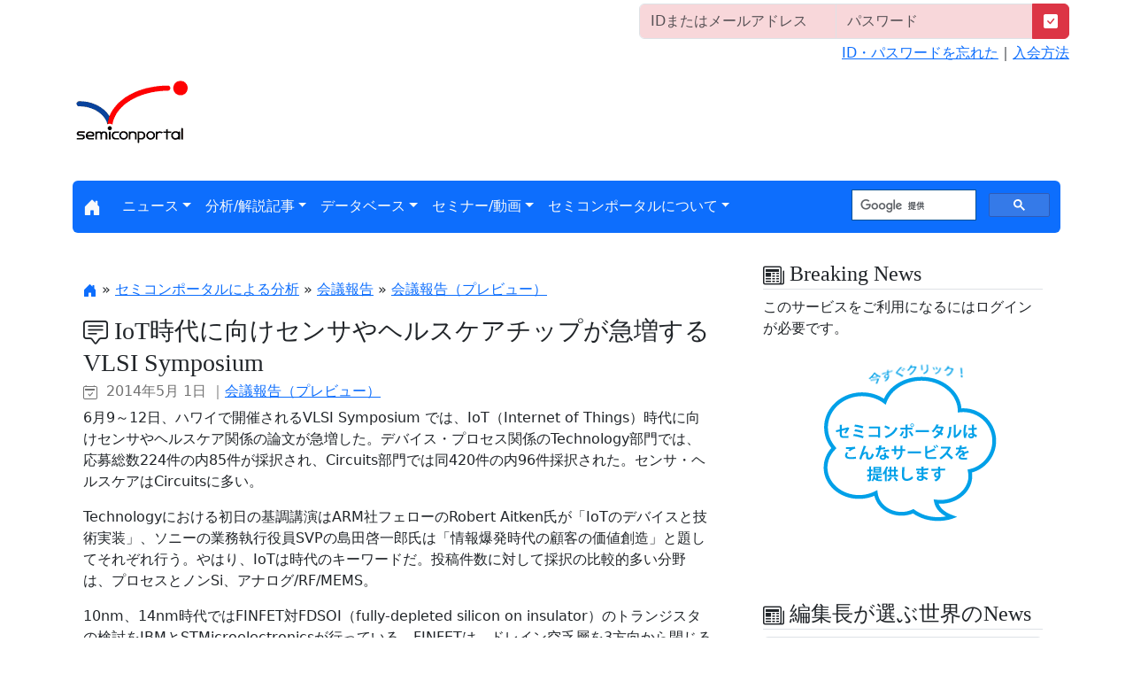

--- FILE ---
content_type: text/html; charset=none
request_url: https://www.semiconportal.com/archive/editorial/conference/preview/140501-vlsipreview.html
body_size: 28829
content:







      
    <!DOCTYPE html>
    <html lang="jp">
    <head>
      <meta charset="EUC-JP">
      <meta name="viewport" content="width=device-width, initial-scale=1">
      
      <title>
        
          IoT»þÂå¤Ë¸þ¤±¥»¥ó¥µ¤ä¥Ø¥ë¥¹¥±¥¢¥Á¥Ã¥×¤¬µÞÁý¤¹¤ëVLSI Symposium - ¥»¥ß¥³¥ó¥Ý¡¼¥¿¥ë
        
      </title>
      <meta name="author" content="Semiconductor Portal Inc." />
      <meta name="generator" content="MovableType" />
      <meta name="twitter:title" content="¥»¥ß¥³¥ó¥Ý¡¼¥¿¥ë/Semicon Portal"/>
      <meta name="twitter:description" content="È¾Æ³ÂÎ¡¦FPD¡¦±Õ¾½¡¦À½Â¤ÁõÃÖ¡¦ºàÎÁ¡¦Àß·× ¥Ý¡¼¥¿¥ë¥µ¥¤¥È"/>
      <meta name="twitter:card" content="summary_large_image"/>
      <meta name="twitter:image" content="https://www.semiconportal.com/img/websitecard.png"/>
      <meta property="og:url" content="https://www.semiconportal.com"/>
      <meta property="og:title" content="¥»¥ß¥³¥ó¥Ý¡¼¥¿¥ë/Semicon Portal"/>
      <meta property="og:description" content="È¾Æ³ÂÎ¡¦FPD¡¦±Õ¾½¡¦À½Â¤ÁõÃÖ¡¦ºàÎÁ¡¦Àß·× ¥Ý¡¼¥¿¥ë¥µ¥¤¥È"/>
      <meta property="og:type" content="website"/>
      <meta property="og:locale" content="ja_JP"/>
      <meta property="og:site_name" content="¥»¥ß¥³¥ó¥Ý¡¼¥¿¥ë/Semicon Portal"/>
      <meta property="og:image" content="https://www.semiconportal.com/img/websitecard.png"/>
      <meta property="og:image:secure_url" content="https://www.semiconportal.com/img/websitecard.png"/>
      <link href="/inc/bootstrap.min.css?" rel="stylesheet" crossorigin="anonymous"/>
      <link href="https://cdn.jsdelivr.net/npm/bootstrap-icons@1.10.5/font/bootstrap-icons.css" type="text/css" rel="stylesheet"/>
      <!-- Favicons -->
      <link rel="shortcut icon" href="/img/favicon.ico"/>
      <meta name="theme-color" content="#712cf9"/>
      <style>
        .bd-placeholder-img {
          font-size: 1.125rem;
          text-anchor: middle;
          -webkit-user-select: none;
          -moz-user-select: none;
          user-select: none;
        }
        @media (min-width: 768px) {
          .bd-placeholder-img-lg {
            font-size: 3.5rem;
          }
        }
        .bi {
          vertical-align: -.125em;
          fill: currentColor;
        }
        .ua_smt_banner {
          width:350px; 
          height:63px; 
          overflow: hidden;
        }
      </style>
      <link href="/inc/css.css"  type="text/css" rel="stylesheet">
      <link href="/inc/blog.css?v=1"  type="text/css" rel="stylesheet">
      <!-- Global site tag (gtag.js) - Google Analytics -->
      <script async src="https://www.googletagmanager.com/gtag/js?id=G-8QN6S4XV44"></script>
      <script>
        window.dataLayer = window.dataLayer || [];
        function gtag(){dataLayer.push(arguments);}
        gtag('js', new Date());
    
        gtag('config', 'G-8QN6S4XV44');
      </script>
    </head>
    <body>
    <div class="container">
      <header class="lh-1 py-1">
        <div class="row d-flex justify-content-lg-end">
          <div class="col-auto gx-1">
  
                <form class="input-group" method="post" action="/login.html" name="login">
                <input type="text" name="userid" maxlength="100" class="form-control bg-danger-subtle" title="ID¡§¾®Ê¸»úÂçÊ¸»ú¤ò¶èÊÌ¤·¤Þ¤¹" placeholder="ID¤Þ¤¿¤Ï¥á¡¼¥ë¥¢¥É¥ì¥¹">
                <input type="password" name="password" maxlength="100" class="form-control bg-danger-subtle" title="¥Ñ¥¹¥ï¡¼¥É¡§¾®Ê¸»úÂçÊ¸»ú¤ò¶èÊÌ¤·¤Þ¤¹" placeholder="¥Ñ¥¹¥ï¡¼¥É">
                <button type="submit" value="LOGIN" name="cmdLogin" class="btn btn-danger"><i class="bi bi-check-square-fill"></i></button>
              </form>
              <p class="pt-2 text-end"><a href="https://www.semiconportal.com/guidelines/pwsend.html">ID¡¦¥Ñ¥¹¥ï¡¼¥É¤òËº¤ì¤¿</a>¡Ã<a href="/guidelines/service.html">Æþ²ñÊýË¡</a></p>
                
          </div>
        </div>
    
        <div class="row mb-2 py-1">
          <div class="col-4">
              <a href="/"><img src="/img/spi_logo.gif" alt="Semiconductor Portal" /></a> 
          </div>
  
          <div class="col-8 d-flex justify-content-lg-end">
            <ins class='dcmads' style='display:inline-block;width:550px;height:100px'
    data-dcm-placement='N4481.1914150SEMICONPORTAL/B34483789.437052777'
    data-dcm-rendering-mode='script'
    data-dcm-https-only
    data-dcm-api-frameworks='[APIFRAMEWORKS]'
    data-dcm-omid-partner='[OMIDPARTNER]'
    data-dcm-gdpr-applies='gdpr=${GDPR}'
    data-dcm-gdpr-consent='gdpr_consent=${GDPR_CONSENT_755}'
    data-dcm-addtl-consent='addtl_consent=${ADDTL_CONSENT}'
    data-dcm-ltd='false'
    data-dcm-resettable-device-id=''
    data-dcm-app-id=''
    data-dcm-click-tracker=''>
  <script src='https://www.googletagservices.com/dcm/dcmads.js'></script>
</ins>          </div>
  
        </div>
      </header>
    
      <nav class="navbar navbar-expand-lg bg-primary rounded">
        <div class="container-fluid">
          <a class="navbar-brand text-light" href="/"><i class="bi bi-house-door-fill"></i></a>
          <button class="navbar-toggler" type="button" data-bs-toggle="collapse" data-bs-target="#navbar" aria-controls="navbar" aria-expanded="false" aria-label="Toggle navigation">
            <span class="navbar-toggler-icon"></span>
          </button>
    
          <div class="collapse navbar-collapse" id="navbar">
            <ul class="navbar-nav text-light me-auto mb-2 mb-lg-0">
              <li class="nav-item dropdown">
                <a class="nav-link dropdown-toggle text-light" href="#" data-bs-toggle="dropdown" aria-expanded="false">¥Ë¥å¡¼¥¹</a>
                <ul class="dropdown-menu">
                  <li><a class="dropdown-item" href="/nikkei/">º£Æü¤Î¥Ë¥å¡¼¥¹</a></li>
                  <li><a class="dropdown-item" href="/news/weekly-news.html">¥¦¥£¡¼¥¯¥ê¡¼¥Ë¥å¡¼¥¹</a></li>
                  <li><a class="dropdown-item" href="/archive/news/picks/">ÊÔ½¸Ä¹¤¬Áª¤ÖÀ¤³¦¤ÎNews</a></li>
                  <li><a class="dropdown-item" href="/archive/editorial/top5/">³Æ·î¤Î¥È¥Ã¥×5</a></li>
                  <li><a class="dropdown-item" href="/news/nedo.html">À¯ÉÜ´ØÏ¢¾ðÊó</a></li>
                  <li><a class="dropdown-item" href="/news/gsc.html">Global SemiConsortium</a></li>
                  <li><a class="dropdown-item" href="/news/stockholder-news.html">³ô¼ç¥Ë¥å¡¼¥¹</a></li>
                </ul>
              </li>
              <li class="nav-item dropdown">
                <a class="nav-link dropdown-toggle text-light" href="#" data-bs-toggle="dropdown" aria-expanded="false">Ê¬ÀÏ/²òÀâµ­»ö</a>
                <ul class="dropdown-menu">
                  <li><a class="dropdown-item" href="/archive/editorial/market/">»Ô¾ìÊ¬ÀÏ</a></li>
                  <li><a class="dropdown-item" href="/archive/editorial/technology/">µ»½ÑÊ¬ÀÏ</a></li>
                  <li><a class="dropdown-item" href="/archive/editorial/industry/">»º¶ÈÊ¬ÀÏ</a></li>
                  <li><a class="dropdown-item" href="/archive/editorial/executive/">·Ð±Ä¼Ô¤ËÊ¹¤¯</a></li>
                  <li><a class="dropdown-item" href="/archive/editorial/conference/">²ñµÄÊó¹ð</a></li>
                  <li><a class="dropdown-item" href="/archive/editorial/recent-news/">½µ´Ö¥Ë¥å¡¼¥¹Ê¬ÀÏ</a></li>
                  <li><a class="dropdown-item" href="/archive/contribution/">´ó¹Æ</a></li>
                </ul>
              </li>
              <li class="nav-item dropdown">
                <a class="nav-link dropdown-toggle text-light" href="#" data-bs-toggle="dropdown" aria-expanded="false">¥Ç¡¼¥¿¥Ù¡¼¥¹</a>
                <ul class="dropdown-menu">
                  <li><a class="dropdown-item" href="/database/statistics.html">»Ô¾ìÅý·×</a></li>
                  <li><a class="dropdown-item" href="/database/ir-link.html">¼çÍ×´ë¶È¶ÈÀÓ</a></li>
                  <li><a class="dropdown-item" href="/database/sitelink.html">´ØÏ¢³Ø²ñ/¥³¥ó¥½¥·¥¢¥à</a></li>
                  <li><a class="dropdown-item" href="/database/event.html">¥¤¥Ù¥ó¥È¥«¥ì¥ó¥À¡¼</a></li>
                  <li><a class="dropdown-item" href="/report/">Ä´ººÊó¹ð½ñ</a></li>
                </ul>
              </li>
              <li class="nav-item dropdown">
                <a class="nav-link dropdown-toggle text-light" href="#" data-bs-toggle="dropdown" aria-expanded="false">¥»¥ß¥Ê¡¼/Æ°²è</a>
                <ul class="dropdown-menu">
                  <li><a class="dropdown-item" href="/archive/member/spifree-webinar/">SPI¥Õ¥ê¡¼¥¦¥§¥Ó¥Ê¡¼</a></li>
                  <li><a class="dropdown-item" href="/spiforum/#forum">SPI¥Õ¥©¡¼¥é¥à</a></li>
                  <li><a class="dropdown-item" href="/spiforum/#seminar">SPI¥Þ¡¼¥±¥Ã¥È¥»¥ß¥Ê¡¼</a></li>
                  <li><a class="dropdown-item" href="/spiforum/">SPI¥¹¥±¥¸¥å¡¼¥ë</a></li>
                  <li><a class="dropdown-item" href="/archive/movie/">¥¤¥ó¥¿¥Ó¥å¡¼</a></li>
                </ul>
              </li>
              <li class="nav-item dropdown">
                <a class="nav-link dropdown-toggle text-light" href="#" data-bs-toggle="dropdown" aria-expanded="false">¥»¥ß¥³¥ó¥Ý¡¼¥¿¥ë¤Ë¤Ä¤¤¤Æ</a>
                <ul class="dropdown-menu">
                  <li><a class="dropdown-item" href="/about/profile.html">²ñ¼Ò³µÍ×</a></li>
                  <li><a class="dropdown-item" href="/guidelines/index.html">¥µ¥¤¥È¤Î»È¤¤Êý</a></li>
                  <li><a class="dropdown-item" href="/about/learn.html">²ñ°÷¤Ë¤Ê¤ë¤Ë¤Ï</a></li>
                  <li><a class="dropdown-item" href="/inquiry.html">Ìä¹ç¤»¤ÎÁë¸ý</a></li>
                  <li><a class="dropdown-item" href="/investigation.html">³Æ¼ïÄ´ºº¼õÉÕÁë¸ý</a></li>
                  <li><a class="dropdown-item" href="/about/semiconportal_media_guide.pdf" target="_blank">¹­¹ðÊç½¸ <i class="bi bi-filetype-pdf"></i></a></li>
                  <li><a class="dropdown-item" href="/about/corporateprofile-e.html">About Us(English)</a></li>
                </ul>
              </li>
            </ul>
            <script async src="https://cse.google.com/cse.js?cx=000644860555242717130:pe09xaubejs">
            </script>
            <div class="gcse-searchbox-only"></div>
          </div>
        </div>
      </nav>
    
      <main class="container">
        <div class="row g-5">
          <div class="col-md-8">
  
              <div class="py-4 d-flex justify-content-center">
              
<!-- 1 -->

            </div>
      

<div class="py-1 mb-1">
  <p>
    <a href="/"><i class="bi bi-house-door-fill"></i></a>
    
        &raquo;
        
          
            <a href="https://www.semiconportal.com/archive/editorial/">¥»¥ß¥³¥ó¥Ý¡¼¥¿¥ë¤Ë¤è¤ëÊ¬ÀÏ</a>
            
          
        &raquo;
          
            <a href="https://www.semiconportal.com/archive/editorial/conference/">²ñµÄÊó¹ð</a>
            
          
        &raquo;
          
            <a href="https://www.semiconportal.com/archive/editorial/conference/preview/">²ñµÄÊó¹ð¡Ê¥×¥ì¥Ó¥å¡¼¡Ë</a>
            
          
        
      
  </p>

  <article class="blog-post border-bottom" id="entry-3300">

  <h2 class="spi-h-tags mb-1 h3"><i class="bi bi-chat-square-text"></i> IoT»þÂå¤Ë¸þ¤±¥»¥ó¥µ¤ä¥Ø¥ë¥¹¥±¥¢¥Á¥Ã¥×¤¬µÞÁý¤¹¤ëVLSI Symposium</h2>
  <p class="mb-1 blog-post-meta">
    <i class="bi bi-calendar2-check"></i>&nbsp;
    2014&#24180;5&#26376; 1&#26085;
    
      ¡Ã<a href="https://www.semiconportal.com/archive/editorial/conference/preview/">²ñµÄÊó¹ð¡Ê¥×¥ì¥Ó¥å¡¼¡Ë</a>
    
  </p>
  
    <div><p>6·î9¡Á12Æü¡¢¥Ï¥ï¥¤¤Ç³«ºÅ¤µ¤ì¤ëVLSI Symposium ¤Ç¤Ï¡¢IoT¡ÊInternet of Things¡Ë»þÂå¤Ë¸þ¤±¥»¥ó¥µ¤ä¥Ø¥ë¥¹¥±¥¢´Ø·¸¤ÎÏÀÊ¸¤¬µÞÁý¤·¤¿¡£¥Ç¥Ð¥¤¥¹¡¦¥×¥í¥»¥¹´Ø·¸¤ÎTechnologyÉôÌç¤Ç¤Ï¡¢±þÊçÁí¿ô224·ï¤ÎÆâ85·ï¤¬ºÎÂò¤µ¤ì¡¢CircuitsÉôÌç¤Ç¤ÏÆ±420·ï¤ÎÆâ96·ïºÎÂò¤µ¤ì¤¿¡£¥»¥ó¥µ¡¦¥Ø¥ë¥¹¥±¥¢¤ÏCircuits¤ËÂ¿¤¤¡£</p></div>
  
  

  <div id="more">
    <p>Technology¤Ë¤ª¤±¤ë½éÆü¤Î´ðÄ´¹Ö±é¤ÏARM¼Ò¥Õ¥§¥í¡¼¤ÎRobert Aitken»á¤¬¡ÖIoT¤Î¥Ç¥Ð¥¤¥¹¤Èµ»½Ñ¼ÂÁõ¡×¡¢¥½¥Ë¡¼¤Î¶ÈÌ³¼¹¹ÔÌò°÷SVP¤ÎÅçÅÄ·¼°ìÏº»á¤Ï¡Ö¾ðÊóÇúÈ¯»þÂå¤Î¸ÜµÒ¤Î²ÁÃÍÁÏÂ¤¡×¤ÈÂê¤·¤Æ¤½¤ì¤¾¤ì¹Ô¤¦¡£¤ä¤Ï¤ê¡¢IoT¤Ï»þÂå¤Î¥­¡¼¥ï¡¼¥É¤À¡£Åê¹Æ·ï¿ô¤ËÂÐ¤·¤ÆºÎÂò¤ÎÈæ³ÓÅªÂ¿¤¤Ê¬Ìî¤Ï¡¢¥×¥í¥»¥¹¤È¥Î¥óSi¡¢¥¢¥Ê¥í¥°/RF/MEMS¡£</p>

<p>10nm¡¢14nm»þÂå¤Ç¤ÏFINFETÂÐFDSOI¡Êfully-depleted silicon on insulator¡Ë¤Î¥È¥é¥ó¥¸¥¹¥¿¤Î¸¡Æ¤¤òIBM¤ÈSTMicroelectronics¤¬¹Ô¤Ã¤Æ¤¤¤ë¡£FINFET¤Ï¡¢¥É¥ì¥¤¥ó¶õË³ÁØ¤ò3Êý¸þ¤«¤éÊÄ¤¸¤ë¤¬¡¢FDSOI¤Ï¾å²¼¤Î2Êý¸þ¤«¤é¶õË³ÁØ¤òÊÄ¤¸¤ë¡£¤É¤Á¤é¤â¥ê¡¼¥¯ÅÅÎ®¤ò¾®¤µ¤¯¤Ç¤­¤ëÅÀ¤ÇÆ±¤¸¤Ç¤¢¤ë¤¬¡¢ºî¤ê¤ä¤¹¤µ¤Ë¤ª¤¤¤Æ¤ÏÉ¾²Á¤¬Ê¬¤«¤ì¤ë¡£´ðÈÄ¥³¥¹¥È¤ÏSOI¤ÎÊý¤¬¹â¤¤¤¬¡¢½¾Íè¤Î¥×¥ì¡¼¥ÊMOSFETµ»½Ñ¤ò»È¤¨¤ë¡£FINFET¤Ï¥Ð¥ë¥¯¼çÂÎ¤Ç¤¢¤ë¤¿¤á´ðÈÄ¥³¥¹¥È¤Ï°Â¤¤¤â¤Î¤Î3¼¡¸µ²Ã¹©¤¬Æñ¤·¤¤¡£Áí¹çÅª¤Ê¥³¥¹¥È¤ÎÉ¾²Á¤òÂÔ¤Á¤¿¤¤¡£º£²ó¤Ï¡¢10nm¤Ç¤âFINFETµ»½Ñ¤ò»È¤¨¤ë¤³¤È¤ò¡¢¾åµ­2¼Ò¤ÎÂ¾¡¢Samsung¡¢GlobalFoundries¡¢UMC¤â¶¦Æ±¤Ç¼¨¤¹(¿Þ1)¡£¤Þ¤¿FDSOI¤Ï14nm¤Þ¤Ç¤ÏÈùºÙ²Ã¹©²ÄÇ½¤Ê¤³¤È¤òIBM¡¢STMicroelectronics¤ÈCEA-LETI¤¬¶¦Æ±¤ÇÈ¯É½¤¹¤ë¡£14nm»þÂå¤Þ¤Ç¤ÏFDSOIÂÐFINFET¤À¤¬¡¢10nm°Ê¹ß¤Ç¤Ï¤ª¤½¤é¤¯SOI¤òÍøÍÑ¤¹¤ëFINFET»þÂå¤Ë¤Ê¤í¤¦¡£¥ê¡¼¥¯ÅÅÎ®ÂÐºö¤¬´°àú¤Ë¤Ê¤ë¤«¤é¤À¡£</p>

<p><br />
<span class="mt-enclosure mt-enclosure-image"><img alt="¿Þ1¡¡FINFETµ»½Ñ¤Ï10nm¤Ç¥Ð¥ë¥¯¤âSOI¤Ç¤â·ÁÀ®¤Ç¤­¤ë¡¡½ÐÅµ¡§ 2014 Symposium on VLSI Technology ÏÀÊ¸ÈÖ¹æT2.2 Samsung, IBM, STMicroelectronics, GlobalFoundries and UMC" src="/archive/editorial/conference/preview/img/RPP140501-01a.gif" width="439" height="416"/></span></p>

<p><strong>¿Þ1¡¡FINFETµ»½Ñ¤Ï10nm¤Ç¥Ð¥ë¥¯¤âSOI¤Ç¤â·ÁÀ®¤Ç¤­¤ë¡¡½ÐÅµ¡§ 2014 Symposium on VLSI Technology ÏÀÊ¸ÈÖ¹æT2.2 Samsung, IBM, STMicroelectronics, GlobalFoundries and UMC</strong></p>

<p><br />
TechnologyÉôÌç¤Ë´Ø¤·¤Æ¤ÏÆüËÜ¤ÎºÎÂò¿ô¤Ï¡¢21·ï¤Ë¤Ê¤ê¡¢¤³¤³¿ôÇ¯Âç¤­¤ÊÊÑ²½¤Ï¤Ê¤¤¡£È¾Æ³ÂÎ¥á¡¼¥«¡¼¤ÎÈ¯É½¤Ï¾¯¤Ê¤¯¡¢Ê£¿ô¤ÎÈ¯É½¤ÏÅì¼Ç¤Î4·ï¡¢¤½¤Î¼¡¤ÏÅìµþ¥¨¥ì¥¯¥È¥í¥ó¤Î2·ï¤Î¤ß¡£LEAP¡ÊÄ¶ÄãÅÅ°µ¥Ç¥Ð¥¤¥¹µ»½Ñ¸¦µæÁÈ¹ç¡Ë¤¬3·ï¡¢»º¶Èµ»½ÑÁí¹ç¸¦µæ½ê¤¬2·ï¤¢¤ê¡¢»Ä¤ê¤ÏÂç³Ø¤È¤¤¤¦¾õ¶·¤À¡£¤³¤ì¤ÏÂè1Ãø¼Ô¤Î½êÂ°¤ò¥Ù¡¼¥¹¤Ë¿ô¤¨¤¿·ï¿ô¤Ç¤¢¤ê¡¢Á´ÂÎ¤ÇºÇ¤âÂ¿¤¤·ï¿ô¤ÏIMEC¤Î10·ï¡£¼¡¤¬IBM¤Î5·ï¤È¤Ê¤ê¡¢1°Ì¤È¤Îº¹¤¬Âç¤­¤¤¡£</p>

<p><strong>Circuits¤Ç¤Ï¥»¥ó¥µ¡¦Í­ÀþÄÌ¿®¡¦PMIC¤¬¿­Å¸</strong><br />
CircuitsÉôÌç¤ÎÈ¯É½Ê¬Ìî¤Ç¤Ï¡¢¥Ç¥¸¥¿¥ë¡¢ÄÌ¿®¡¢¥á¥â¥ê¡¢¥¢¥Ê¥í¥°¤ËÊ¬¤±¤ë¤È¡¢¥¢¥Ê¥í¥°¤¬ºÇ¤âÂ¿¤¯43·ï¡¢¼¡¤¬¥Ç¥¸¥¿¥ë27·ï¡¢ÄÌ¿®18·ï¡¢¥á¥â¥ê8·ï¤È¤Ê¤ë¡£¤³¤ì¤é¤Ï¥Ð¥é¥ó¥¹¤â¹Í¤¨¤Ê¤¬¤éºÎÍÑÏÀÊ¸¤ò·è¤á¤é¤ì¤ë¤¬¡¢Åê¹ÆÏÀÊ¸¤ÇºÇ¤â¿­¤Ó¤Æ¤¤¤ëÊ¬Ìî¤Ï¥»¥ó¥µ¡¦¥Ð¥¤¥ª¡¦¥Ø¥ë¥¹¤Ç¤¢¤Ã¤¿¡£¤³¤³¤Ç¤Ï2012Ç¯¤«¤éËèÇ¯39·ï¡¢46·ï¡¢62·ï¤ÈÁý²Ã¤·¤Æ¤­¤¿¡£Åê¹ÆÏÀÊ¸¤Ç¤Î¿­¤Ó¤¬¸²Ãø¤ÊÊ¬Ìî¤Ï¡¢¤Û¤«¤ËÍ­ÀþÄÌ¿®¤È¥Ñ¥ï¡¼¥Þ¥Í¥¸¥á¥ó¥È¤¬¤¢¤ë¡£Í­ÀþÄÌ¿®¤Ï28·ï¡¢37·ï¡¢46·ï¤ÈÁý¤¨¡¢¥Ñ¥ï¡¼¥Þ¥Í¥¸¥á¥ó¥È¤â40·ï¡¢42·ï¡¢51·ï¤ÈÁý²Ã·¹¸þ¤Ë¤¢¤ë¡£</p>

<p>ÃíÌÜ¤µ¤ì¤¿ÏÀÊ¸¤Ç¤Ï¡¢¥»¥­¥å¥ê¥Æ¥£µ»½Ñ¤ò½¸ÀÑ¤·¤¿IC¤òIntel¤ä¡¢¿À¸ÍÂç¡¦ÅìËÌÂç¤Î¶¦Æ±¥Á¡¼¥à¤Ê¤É¤¬È¯É½¤¹¤ë¡£¥×¥í¡¼¥ÖÀÜ¶á¾ðÊóÀàÅð¤Ø¤ÎÂÐºö¤ä°Å¹æ²½¥¢¥¯¥»¥é¥ì¡¼¥¿¤Ê¤É¤ÇÂÐ½è¤¹¤ë¡£¤Þ¤¿¡¢¾ÃÈñÅÅÎÏ¤òºï¸º¤¹¤ë¤¿¤á¤Ë¥»¥ó¥µ¤ò¥ª¥ó¥Á¥Ã¥×¤Ë½¸ÀÑ¤·ÅÅÎÏ¤ò¼«Î§À©¸æ¤¹¤ëIC¤ä¡¢¥ï¥¤¥ä¥ì¥¹¥»¥ó¥µ¤Î°åÎÅ¤Ø¤Î±þÍÑ¤¬Âç³Ø¤òÃæ¿´¤ËÈ¯É½¤µ¤ì¤ë¡£ÌÌÇò¤¤»î¤ß¤Ç¤Ï¡¢¥Ü¥ó¥Ç¥£¥ó¥°¥Ñ¥Ã¥É¤¬Á´¤¯¤Ê¤¤¥Á¥Ã¥×¤¬UC Berkeley¤ÈStanfordÂç³Ø¤«¤éÈ¯É½¤µ¤ì¤ë(¿Þ2)¡£¤³¤ì¤Ï¥¨¥Í¥ë¥®¡¼¥Ï¡¼¥Ù¥¹¥Æ¥£¥ó¥°¤Î±þÍÑ¤Ç¡¢¥Þ¥¤¥¯¥íÇÈ¤ò¾È¼Í¤·¤ÆÅÅÎÏÊÑ´¹¤·ÌµÀþ¥Á¥Ã¥×¤òÆ°¤«¤·¥Ç¥¸¥¿¥ëÊÑÄ´¤·¤¿¥ß¥êÇÈ¤ò½ÐÎÏ¤¹¤ë¤È¤¤¤¦¤â¤Î¡£¥¿¥°¤Ø¤Î±þÍÑ¤¬²ÄÇ½¤Ë¤Ê¤ë¡£</p>

<p><br />
<img alt="¿Þ2¡¡¥Ü¥ó¥Ç¥£¥ó¥°¥Ñ¥Ã¥É¤Î¤Ê¤¤¥Á¥Ã¥×¡¡ÅÅÇÈ¤ò¼õ¤±¤ÆÅÅÇÈ¤ò½Ð¤·¤ÆÆ°¤¯¡¡½ÐÅµ¡§ 2014 Symposium on VLSI Circuits ÏÀÊ¸ÈÖ¹æC7-1¡¢UC Berkeley and Stanford University" src="/archive/editorial/conference/preview/img/RPP140501-01b.jpg" width="481" height="255"/></p>

<p><strong>¿Þ2¡¡¥Ü¥ó¥Ç¥£¥ó¥°¥Ñ¥Ã¥É¤Î¤Ê¤¤¥Á¥Ã¥×¡¡ÅÅÇÈ¤ò¼õ¤±¤ÆÅÅÇÈ¤ò½Ð¤·¤ÆÆ°¤¯¡¡½ÐÅµ¡§ 2014 Symposium on VLSI Circuits ÏÀÊ¸ÈÖ¹æC7-1¡¢UC Berkeley and Stanford University</strong></p>

<p><br />
CircuitsÉôÌç¤Ç¤Ï¡¢ºÎÂò¿ô¤ÎÂ¿¤¤µ¡´Ø¤Ï¥ß¥·¥¬¥óÂç³Ø¤Î7·ï¡¢¤½¤·¤Æ¥ª¥ì¥´¥ó½£Î©Âç³Ø¤Î5·ï¤¬Â³¤¯¡£ºÎÂò¿ô3·ï°Ê¾å¤Î¾å°Ì13¼Ò¤ÎÃæ¤ËÆüËÜ¤Îµ¡´Ø¤¬°ì¤Ä¤âÆþ¤Ã¤Æ¤¤¤Ê¤¤¡£¤¿¤À¤·¡¢¹ñÊÌ¤ÎºÎÂò¿ô¤Ï¡¢ÊÆ¹ñ51·ï¤Î¼¡¤ËÆüËÜ¤ÈÂæÏÑ¤¬¶¦¤Ë14·ï¡¢°Ê²¼´Ú¹ñ¤Î6·ï¤¬Â³¤¯¡£2012Ç¯¤Þ¤ÇÆüËÜ¤ÎºÎÂò¿ô¤Ï20·ï°Ê¾å¤ò¿ä°Ü¤·¤Æ¤¤¤¿¤¬¡¢¤½¤ì°Ê¹ß¤Ï¸º¾¯·¹¸þ¤¬Â³¤¯¡£</p>

<div style="text-align: right;">(2013/05/01)</div>
  </div>
  <span class="feed_back">
    <a href="&#109;&#97;&#105;&#108;&#116;&#111;&#58;&#101;&#100;&#105;&#116;&#111;&#114;&#64;&#115;&#101;&#109;&#105;&#99;&#111;&#110;&#112;&#111;&#114;&#116;&#97;&#108;&#46;&#99;&#111;&#109;">¤´°Õ¸«¡¦¤´´¶ÁÛ</a>
  </span>

  
</article>

<nav class="blog-pagination d-flex justify-content-center" aria-label="Pagination">
  <a class="btn btn-outline-primary rounded-pill" href="/">HOME</a>
</nav>

</div>

</div>

<div class="col-md-4">

      <div class="sidebar p-2">
      <h4 class="pt-4 border-bottom"><i class="bi bi-newspaper"></i> Breaking News</h4>
      ¤³¤Î¥µ¡¼¥Ó¥¹¤ò¤´ÍøÍÑ¤Ë¤Ê¤ë¤Ë¤Ï¥í¥°¥¤¥ó¤¬É¬Í×¤Ç¤¹¡£
    </div>
    <div class="sidebar py-2 mb-3 d-flex justify-content-center">
      <a href="/about/learn.html"><img src="/img/start_spi.gif" alt="¥»¥ß¥³¥ó¥Ý¡¼¥¿¥ë¤Ï¤³¤ó¤Ê¥µ¡¼¥Ó¥¹¤òÄó¶¡¤·¤Þ¤¹" /></a>
    </div>
  

   <div class="sidebar py-2 mb-2 d-flex justify-content-center">
    
  </div>

<div class="sidebar p-2">
    <h4 class="pt-4 border-bottom"><i class="bi bi-newspaper"></i> ÊÔ½¸Ä¹¤¬Áª¤ÖÀ¤³¦¤ÎNews</h4>
    <ul class="list-group">
      
         <li class="list-group-item"><a href="https://www.semiconportal.com/archive/news/picks/260123-picks.html">Micron¡¢PSMC¤Î¹©¾ì¤ò18²¯¥É¥ë¤ÇÇã¼ý¤¹¤ë¤³¤È¤Ë´ðËÜ¹ç°Õ½ñ¤Ë¥µ¥¤¥ó(2026/01/23)</a></li>
      
         <li class="list-group-item"><a href="https://www.semiconportal.com/archive/news/picks/260121-picks.html">Intel¤¬¹ñËÉÁí¾Ê¤Î¥×¥í¥¸¥§¥¯¥È¤ÇºÇÂç1510²¯¥É¥ë¤Î¥Á¥Ã¥×¤È¥Ñ¥Ã¥±¡¼¥¸¤ò·ÀÌó¡¢Nvidia¤¬¥²¡¼¥àÍÑ¤ÎPC¤Ë»²Æþ(2026/01/21)</a></li>
      
         <li class="list-group-item"><a href="https://www.semiconportal.com/archive/news/picks/260120-picks.html">È¾Æ³ÂÎºàÎÁ¡¢2030Ç¯¤Þ¤ÇCAGR5.4%¤ÇÃå¼Â¤ËÀ®Ä¹¤¹¤ë¤ÈTECHCET¤¬È¯É½(2026/01/20)</a></li>
      
         <li class="list-group-item"><a href="https://www.semiconportal.com/archive/news/picks/260116-picks.html">Intel¤¬¥Á¥Ã¥×¥ì¥Ã¥È´ÖÀÜÂ³ÍÑEMIBµ»½Ñ¤ÎÎÌ»º¼ÂÀÓ¤Ç¼«¿®¤ò¿¼¤á¤ë¡¢GlobalFoundries¤¬Synopsys¤«¤éRISC-V»ö¶È¤òÇã¼ý¤¹¤ëÍýÍ³¤È¤Ï¡¢Ãæ¹ñ¤Ç¤ÎÈ¾Æ³ÂÎÀ½Â¤ÁõÃÖ»Ô¾ì¥·¥§¥¢¤¬30%¤ÎÌÜÉ¸ÃÍ¤è¤ê¤â¾å¿¶¤ì¡¢8¥¤¥ó¥Á¥¦¥§¡¼¥Ï¥×¥í¥»¥¹²Á³Ê¤¬ÃÍ¾å¤¬¤ê¤Ø.(2026/01/16)</a></li>
      
         <li class="list-group-item"><a href="https://www.semiconportal.com/archive/news/picks/260114-picks.html">NXP¤ÈGE HealthCare¤¬¶¦Æ±¤Ç¥¨¥Ã¥¸AI SoC¤Î³«È¯¤Ø¡¢SK hynix¤¬129²¯¥É¥ë¤òÅê»ñ¤·HBM¤Î¥Ñ¥Ã¥±¡¼¥¸¹©¾ì¤ò·úÀß¤Ø(2026/01/14)</a></li>
      
    </ul>
</div>

  <div class="sidebar py-2 mb-3 d-flex justify-content-center">
    <a href="https://vectorjapan.net/" target="_blank"><img src="/img/banner/banner_vectorjapan.png" alt="³ô¼°²ñ¼Ò¥Ù¥¯¥È¥ë¥¸¥ã¥Ñ¥ó" /></a>
  </div>

  <div class="sidebar py-2 mb-3 d-flex justify-content-center">
    <ins class='dcmads' style='display:inline-block;width:245px;height:150px'
    data-dcm-placement='N4481.1914150SEMICONPORTAL/B34483789.436703675'
    data-dcm-rendering-mode='script'
    data-dcm-https-only
    data-dcm-api-frameworks='[APIFRAMEWORKS]'
    data-dcm-omid-partner='[OMIDPARTNER]'
    data-dcm-gdpr-applies='gdpr=${GDPR}'
    data-dcm-gdpr-consent='gdpr_consent=${GDPR_CONSENT_755}'
    data-dcm-addtl-consent='addtl_consent=${ADDTL_CONSENT}'
    data-dcm-ltd='false'
    data-dcm-resettable-device-id=''
    data-dcm-app-id=''
    data-dcm-click-tracker=''>
  <script src='https://www.googletagservices.com/dcm/dcmads.js'></script>
</ins>  </div>

  <div class="sidebar p-2">
    
<div class="sidebar p-2">
<h4 class="pt-4 border-bottom"><i class="bi bi-bookmark-star"></i>2025Ç¯12·î¤Î¥È¥Ã¥×10µ­»ö</h4>
<ul class="list-group">

<li class="list-group-item"><a href="/archive/editorial/recent-news/251208-physicalai.html">Âè1°Ì¡§¥Õ¥£¥¸¥«¥ëAIÆ°¤­½Ð¤¹¡¢¥í¥Ü¥Ã¥ÈÂç¼ê¤Î¥Õ¥¡¥Ê¥Ã¥¯¡¢°ÂÀîÅÅµ¡¤¬Æ³Æþ</a></li>
<li class="list-group-item"><a href="/archive/blog/insiders/hattori/251211-kioxia.html">Âè2°Ì¡§NAND¶¡µë°µÇ÷¤Ë¤è¤ë²Á³Ê¾å¾º¤Ç¡¢¥­¥ª¥¯¥·¥¢¤ÎÇä¾å¹â¤¬¶È³¦ºÇ¹â¤Î¿­¤Ó</a></li>
<li class="list-group-item"><a href="/archive/editorial/recent-news/251201-micronmemory.html">Âè3°Ì¡§Micron¡¢Åì¹­Åç¹©¾ì¤Ë1.5Ãû±ß¤ÎÅê»ñ¤Ç¿·¹©¾ìÅï¤ò·úÀß¤Ø</a></li>
<li class="list-group-item"><a href="/archive/editorial/recent-news/251215-rapidus.html">Âè4°Ì¡§¥é¥Ô¥À¥¹¤ËÌ±´Ö22¼Ò¤¬½Ð»ñ¡¢³ô¼ç¤Ï30¼Ò¤Ë</a></li>
<li class="list-group-item"><a href="/archive/editorial/recent-news/251222-semiconjapan.html">Âè5°Ì¡§È¾Æ³ÂÎ¤ÎÁ´¤Æ¤ò¥«¥Ð¡¼¤·¤¿SEMICON JapanÊóÆ»¤¬Áê¼¡¤°</a></li>
<li class="list-group-item"><a href="/archive/editorial/market/251223-top20ranking.html">Âè6°Ì¡§2025Ç¯1¢·9·î´ü¤ÎºÇ¿·À¤³¦È¾Æ³ÂÎ¥È¥Ã¥×20¼Ò¥é¥ó¥­¥ó¥°</a></li>
<li class="list-group-item"><a href="/archive/blog/insiders/nagami/251201-pickup860.html">Âè7°Ì¡§AIÈ¾Æ³ÂÎ¡¢Nvidia1¶¯¤ËÊ¬¤±Æþ¤ëµðÂçIT³Æ¼Ò¡¢¤È¤ê¤ï¤±TPUs¤Î¶¼°Ò</a></li>
<li class="list-group-item"><a href="/archive/blog/insiders/nagami/251215-pickup862.html">Âè8°Ì¡§ÊÆ¹ñÀ¯ÉÜ¤ÎAIÈ¾Æ³ÂÎÂÐÃæÍ¢½Ðµö²Ä¤ËÂÐ¤¹¤ëÇÈÌæ¡¢Ãæ¹ñ¤Î¹ñ»ºÉÊ¿ä¾©Åù</a></li>
<li class="list-group-item"><a href="/archive/blog/insiders/hattori/251106-cleantech.html">Âè9°Ì¡§È¾Æ³ÂÎÀö¾ôµ»½Ñ¤ÏÆüËÜ¤¬°µÅÝÅª¤Ê¶¯¤ß¤òÈ¯´ø¤·¤ÆÀ¤³¦¤ò¥ê¡¼¥É¤¹¤ëÆÀ°ÕÊ¬Ìî</a></li>
<li class="list-group-item"><a href="/archive/editorial/industry/251219-semiconj.html">Âè10°Ì¡§SEMICON Japan 2025¡¢È¾Æ³ÂÎ´Ø·¸´ë¶È¤ÎOEM¤â¥µ¥×¥é¥¤¥ä¤â½ÐÅ¸¤¹¤ë</a></li>

</ul>
</div>  </div>

  <div class="sidebar p-2">
    <h4 class="pt-4 border-bottom"><i class="bi bi-tags"></i> ¥­¡¼¥ï¡¼¥É</h4>
    <strong>±þÍÑ</strong>
    <ul>
    <li><a href="/archive/keyword/key100/key104/">»º¶È</a></li>
    <li><a href="/archive/keyword/key100/key103/">¥ï¥¤¥ä¥ì¥¹¡¦¥â¥Ð¥¤¥ë</a></li>
    <li><a href="/archive/keyword/key100/key102/">¥³¥ó¥Ô¥å¡¼¥Æ¥£¥ó¥°</a></li>
    <li><a href="/archive/keyword/key100/key105/">ÄÌ¿®¥¤¥ó¥Õ¥é</a></li>
    <li><a href="/archive/keyword/key100/key101/">¥«¡¼¥¨¥ì¥¯¥È¥í¥Ë¥¯¥¹</a></li>
    </ul>
    <strong>Àß·×&À½Â¤</strong>
    <ul>
    <li><a href="/archive/keyword/key300/key302/">¥×¥í¥»¥¹</a></li>
    <li><a href="/archive/keyword/key300/key305/">À½Â¤ÁõÃÖ</a></li>
    <li><a href="/archive/keyword/key300/key306/">Àß·×Ž¥IP</a></li>
    <li><a href="/archive/keyword/key300/key304/">ºàÎÁŽ¥ÌôÉÊŽ¥Éôºà</a></li>
    <li><a href="/archive/keyword/key300/key301/">¥Õ¥¡¥Ö¥ì¥¹Ž¥¥Õ¥¡¥¦¥ó¥É¥ê</a></li>
    <li><a href="/archive/keyword/key300/key303/">·×Â¬´ï¡¦¸¡ººŽ¥¸¡¾Ú</a></li>
    </ul>
    <strong>À½ÉÊ</strong>
    <ul>
    <li><a href="/archive/keyword/key200/key201/">MCUŽ¥MPUŽ¥APU</a></li>
    <li><a href="/archive/keyword/key200/key204/">¥á¥â¥ê</a></li>
    <li><a href="/archive/keyword/key200/key203/">¥Ñ¥ï¡¼Ž¥¥Ñ¥ï¡¼¥Þ¥Í¥¸¥á¥ó¥È</a></li>
    <li><a href="/archive/keyword/key200/key202/">MEMSŽ¥¥¢¥Ê¥í¥°</a></li>
    </ul>
  </div>
 
 <div class="sidebar p-2">
    <h4 class="pt-4 border-bottom"><i class="bi bi-people"></i> ¥¤¥ó¥µ¥¤¥À¡¼¥º</h4>
    <ul>
      <li><a href="/archive/blog/insiders/nagami/">Ä¹¸«¹¸¤Î³¤³°¥È¥Ô¥Ã¥¯¥¹</a></li>
      <li><a href="/archive/blog/insiders/izumiya/">ÀôÃ«¾Ä¤Î»ëÅÀ</a></li>
      <li><a href="/archive/blog/insiders/kamoshida/">³û»ÖÅÄ¸µ¹§¤Îµ»½Ñ¤Ä¤ì¤Å¤ì</a></li>
      <li><a href="/archive/blog/insiders/hattori/">ÉþÉôµ£¤Î¥¨¥ó¥¸¥Ë¥¢ÏÀÅÀ</a></li>
      <li><a href="/archive/blog/insiders/okajima/">²¬ÅçµÁ·û¤Î½¸ÀÑ²óÏ©¤ÎÌÀÆü¤Ë¸þ¤±¤Æ</a></li>
      <li><a href="/archive/blog/insiders/yamada/">»³ÅÄ¼þÊ¿¤ÎÃæ¹ñ¡¦ÂæÏÑ¥ì¥Ý¡¼¥È</a></li>
      <li><a href="/archive/blog/chief-editor/">ÄÅÅÄ·úÆó¤Î¼èºà¼êÄ¢</a></li>
    </ul>
  </div>

  <div class="sidebar py-4 mb-3 d-flex justify-content-center">
    <a href="https://www.ssis.or.jp/" target="_blank"><img src="/img/banner/banner_SSIS.png" alt="°ìÈÌ¼ÒÃÄË¡¿ÍÈ¾Æ³ÂÎ»º¶È¿Í¶¨²ñ¡ÊSSIS¡Ë" /></a>
  </div>

</div><!-- end: col-4 -->
</div><!-- end: row -->
</main>
</div><!-- end: container -->

<div class="container">
<footer class="py-5">
<div class="row pt-4 border-top">
<div class="col-6 col-md-2 mb-3">
  <h5>¥Ë¥å¡¼¥¹</h5>
  <ul class="nav flex-column">
    <li class="nav-item mb-2"><a class="nav-link p-0 text-body-secondary" href="/nikkei/">º£Æü¤Î¥Ë¥å¡¼¥¹</a></li>
    <li class="nav-item mb-2"><a class="nav-link p-0 text-body-secondary" href="/news/weekly-news.html">¥¦¥£¡¼¥¯¥ê¡¼¥Ë¥å¡¼¥¹</a></li>
    <li class="nav-item mb-2"><a class="nav-link p-0 text-body-secondary" href="/archive/editorial/top5/">³Æ·î¤Î¥È¥Ã¥×5</a></li>
    <li class="nav-item mb-2"><a class="nav-link p-0 text-body-secondary" href="/news/nedo.html">À¯ÉÜ´ØÏ¢¾ðÊó</a></li>
    <li class="nav-item mb-2"><a class="nav-link p-0 text-body-secondary" href="/news/gsc.html">Global SemiConsortium</a></li>
    <li class="nav-item mb-2"><a class="nav-link p-0 text-body-secondary" href="/news/stockholder-news.html">³ô¼ç¥Ë¥å¡¼¥¹</a></li>
  </ul>
</div>
<div class="col-6 col-md-2 mb-3">
  <h5>Ê¬ÀÏ/²òÀâµ­»ö</h5>
  <ul class="nav flex-column">
    <li class="nav-item mb-2"><a class="nav-link p-0 text-body-secondary" href="/archive/editorial/market/">»Ô¾ìÊ¬ÀÏ</a></li>
    <li class="nav-item mb-2"><a class="nav-link p-0 text-body-secondary" href="/archive/editorial/technology/">µ»½ÑÊ¬ÀÏ</a></li>
    <li class="nav-item mb-2"><a class="nav-link p-0 text-body-secondary" href="/archive/editorial/industry/">»º¶ÈÊ¬ÀÏ</a></li>
    <li class="nav-item mb-2"><a class="nav-link p-0 text-body-secondary" href="/archive/editorial/executive/">·Ð±Ä¼Ô¤ËÊ¹¤¯</a></li>
    <li class="nav-item mb-2"><a class="nav-link p-0 text-body-secondary" href="/archive/editorial/conference/">²ñµÄÊó¹ð</a></li>
    <li class="nav-item mb-2"><a class="nav-link p-0 text-body-secondary" href="/archive/editorial/recent-news/">½µ´Ö¥Ë¥å¡¼¥¹Ê¬ÀÏ</a></li>
    <li class="nav-item mb-2"><a class="nav-link p-0 text-body-secondary" href="/archive/contribution/">´ó¹Æ</a></li>
  </ul>
</div>
<div class="col-6 col-md-2 mb-3">
  <h5>¥Ç¡¼¥¿¥Ù¡¼¥¹</h5>
  <ul class="nav flex-column">
    <li class="nav-item mb-2"><a class="nav-link p-0 text-body-secondary" href="/database/statistics.html">»Ô¾ìÅý·×</a></li>
    <li class="nav-item mb-2"><a class="nav-link p-0 text-body-secondary" href="/database/ir-link.html">¼çÍ×´ë¶È¶ÈÀÓ</a></li>
    <li class="nav-item mb-2"><a class="nav-link p-0 text-body-secondary" href="/database/sitelink.html">´ØÏ¢³Ø²ñ/¥³¥ó¥½¥·¥¢¥à</a></li>
    <li class="nav-item mb-2"><a class="nav-link p-0 text-body-secondary" href="/database/event.html">¥¤¥Ù¥ó¥È¥«¥ì¥ó¥À¡¼</a></li>
    <li class="nav-item mb-2"><a class="nav-link p-0 text-body-secondary" href="/report/">Ä´ººÊó¹ð½ñ</a></li>
  </ul>
</div>
<div class="col-6 col-md-2 mb-3">
<h5>¥»¥ß¥Ê¡¼/Æ°²è</h5>
  <ul class="nav flex-column">
    <li class="nav-item mb-2"><a class="nav-link p-0 text-body-secondary" href="/archive/member/spifree-webinar/">SPI¥Õ¥ê¡¼¥¦¥§¥Ó¥Ê¡¼</a></li>
    <li class="nav-item mb-2"><a class="nav-link p-0 text-body-secondary" href="/spiforum/#forum">SPI¥Õ¥©¡¼¥é¥à</a></li>
    <li class="nav-item mb-2"><a class="nav-link p-0 text-body-secondary" href="/spiforum/#seminar">SPI¥Þ¡¼¥±¥Ã¥È¥»¥ß¥Ê¡¼</a></li>
    <li class="nav-item mb-2"><a class="nav-link p-0 text-body-secondary" href="/spiforum/">SPI¥¹¥±¥¸¥å¡¼¥ë</a></li>
    <li class="nav-item mb-2"><a class="nav-link p-0 text-body-secondary" href="/archive/movie/">¥¤¥ó¥¿¥Ó¥å¡¼</a></li>
  </ul>
</div>
<div class="col-6 col-md-2 mb-3">
<h5>About Us</h5>
  <ul class="nav flex-column">
    <li class="nav-item mb-2"><a class="nav-link p-0 text-body-secondary" href="/about/profile.html">²ñ¼Ò³µÍ×</a></li>
    <li class="nav-item mb-2"><a class="nav-link p-0 text-body-secondary" href="/guidelines/index.html">¥µ¥¤¥È¤Î»È¤¤Êý</a></li>
    <li class="nav-item mb-2"><a class="nav-link p-0 text-body-secondary" href="/about/learn.html">²ñ°÷¤Ë¤Ê¤ë¤Ë¤Ï</a></li>
    <li class="nav-item mb-2"><a class="nav-link p-0 text-body-secondary" href="/inquiry.html">Ìä¹ç¤»¤ÎÁë¸ý</a></li>
    <li class="nav-item mb-2"><a class="nav-link p-0 text-body-secondary" href="/investigation.html">³Æ¼ïÄ´ºº¼õÉÕÁë¸ý</a></li>
    <li class="nav-item mb-2"><a class="nav-link p-0 text-body-secondary"  href="/about/semiconportal_media_guide.pdf" target="_blank">¹­¹ðÊç½¸ <i class="bi bi-filetype-pdf"></i></a></li>
    <li class="nav-item mb-2"><a class="nav-link p-0 text-body-secondary" href="/about/corporateprofile-e.html">About Us(English)</a></li>
  </ul>
</div>
</div>
<div class="row">
<div class="col pt-4 border-top">
  <p class="text-center">
    <a class="link-body-emphasis" href="/guidelines/service.html">Æþ²ñÊýË¡</a>¡Ã
    <a class="link-body-emphasis" href="/about/privacypolicy.html">¸Ä¿Í¾ðÊóÊÝ¸îÊý¿Ë</a>¡Ã
    <a class="link-body-emphasis" href="/about/agreement.html">¤´ÍøÍÑµ¬Ìó</a>¡Ã
    <a class="link-body-emphasis" href="/about/user-agreement.html">²ñ°÷µ¬Ìó</a>
  </p>
  <p class="text-center fs-6">
    Copyright(C)2001-2026 Semiconductor Portal Inc., All Rights Reserved.<br>
    ¤³¤Î¥µ¥¤¥È¤Ë¤Ä¤¤¤Æ¤Î¤´°Õ¸«¡¦¤´´¶ÁÛ¤Ï <a href="&#109;&#97;&#105;&#108;&#116;&#111;&#58;&#119;&#101;&#98;&#46;&#105;&#110;&#102;&#111;&#64;&#115;&#101;&#109;&#105;&#99;&#111;&#110;&#112;&#111;&#114;&#116;&#97;&#108;&#46;&#99;&#111;&#109;">&#119;&#101;&#98;&#46;&#105;&#110;&#102;&#111;&#64;&#115;&#101;&#109;&#105;&#99;&#111;&#110;&#112;&#111;&#114;&#116;&#97;&#108;&#46;&#99;&#111;&#109;</a> ¤Þ¤Ç¤ª´ê¤¤Ã×¤·¤Þ¤¹¡£<br>
    ¡Öº£Æü¤Î¥Ë¥å¡¼¥¹¡×¤ÎÃøºî¸¢¤ÏÆüËÜ·ÐºÑ¿·Ê¹¼ÒµÚ¤ÓÆü´©¹©¶È¿·Ê¹¼Ò¤Ëµ¢Â°¤·¤Þ¤¹¡£<br>
  </p>
</div>
</div>
</footer>
</div>

<script src="/inc/bootstrap.bundle.min.js" crossorigin="anonymous"></script>
</body>
</html>

